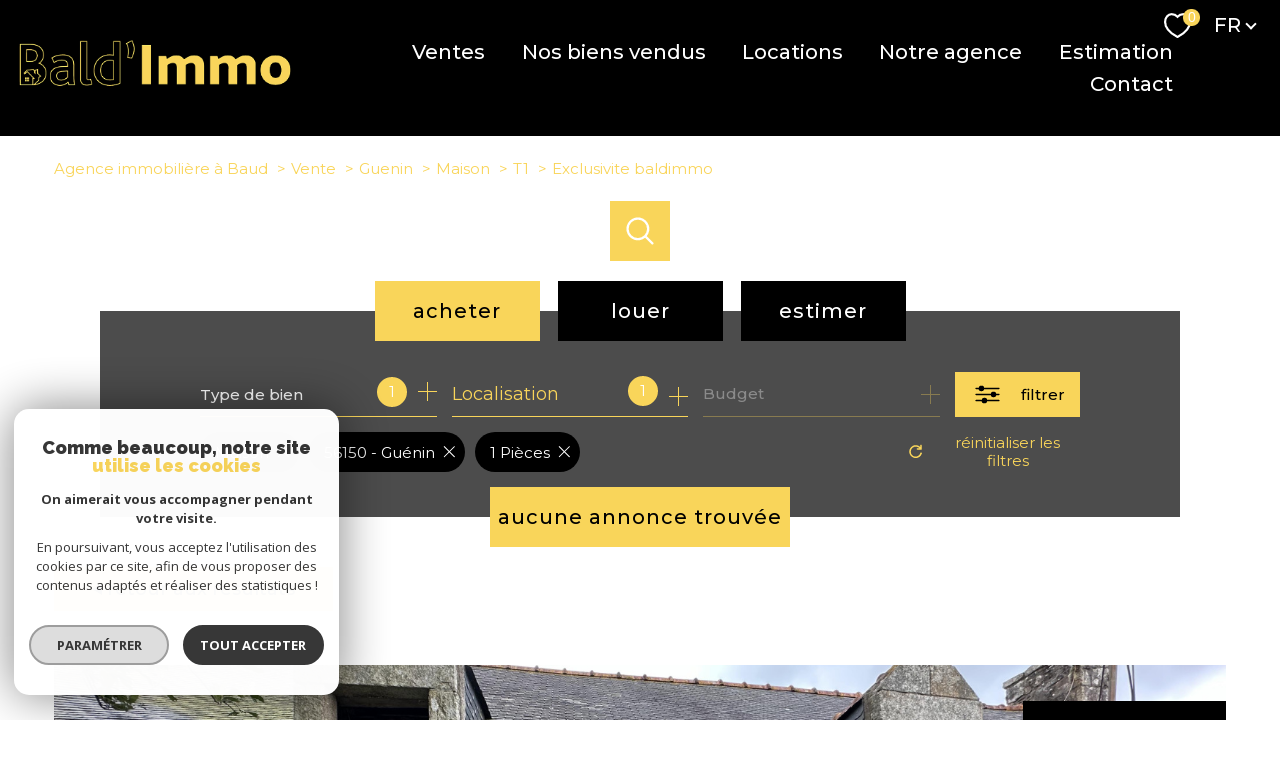

--- FILE ---
content_type: text/html; charset=utf-8
request_url: https://www.google.com/recaptcha/api2/anchor?ar=1&k=6LcPSwcjAAAAALqRxz1OmV3XskwQrdJBMbyDDSJU&co=aHR0cHM6Ly93d3cuYmFsZGltbW8uY29tOjQ0Mw..&hl=en&v=jdMmXeCQEkPbnFDy9T04NbgJ&size=invisible&anchor-ms=20000&execute-ms=15000&cb=9hu46np0jej3
body_size: 46832
content:
<!DOCTYPE HTML><html dir="ltr" lang="en"><head><meta http-equiv="Content-Type" content="text/html; charset=UTF-8">
<meta http-equiv="X-UA-Compatible" content="IE=edge">
<title>reCAPTCHA</title>
<style type="text/css">
/* cyrillic-ext */
@font-face {
  font-family: 'Roboto';
  font-style: normal;
  font-weight: 400;
  font-stretch: 100%;
  src: url(//fonts.gstatic.com/s/roboto/v48/KFO7CnqEu92Fr1ME7kSn66aGLdTylUAMa3GUBHMdazTgWw.woff2) format('woff2');
  unicode-range: U+0460-052F, U+1C80-1C8A, U+20B4, U+2DE0-2DFF, U+A640-A69F, U+FE2E-FE2F;
}
/* cyrillic */
@font-face {
  font-family: 'Roboto';
  font-style: normal;
  font-weight: 400;
  font-stretch: 100%;
  src: url(//fonts.gstatic.com/s/roboto/v48/KFO7CnqEu92Fr1ME7kSn66aGLdTylUAMa3iUBHMdazTgWw.woff2) format('woff2');
  unicode-range: U+0301, U+0400-045F, U+0490-0491, U+04B0-04B1, U+2116;
}
/* greek-ext */
@font-face {
  font-family: 'Roboto';
  font-style: normal;
  font-weight: 400;
  font-stretch: 100%;
  src: url(//fonts.gstatic.com/s/roboto/v48/KFO7CnqEu92Fr1ME7kSn66aGLdTylUAMa3CUBHMdazTgWw.woff2) format('woff2');
  unicode-range: U+1F00-1FFF;
}
/* greek */
@font-face {
  font-family: 'Roboto';
  font-style: normal;
  font-weight: 400;
  font-stretch: 100%;
  src: url(//fonts.gstatic.com/s/roboto/v48/KFO7CnqEu92Fr1ME7kSn66aGLdTylUAMa3-UBHMdazTgWw.woff2) format('woff2');
  unicode-range: U+0370-0377, U+037A-037F, U+0384-038A, U+038C, U+038E-03A1, U+03A3-03FF;
}
/* math */
@font-face {
  font-family: 'Roboto';
  font-style: normal;
  font-weight: 400;
  font-stretch: 100%;
  src: url(//fonts.gstatic.com/s/roboto/v48/KFO7CnqEu92Fr1ME7kSn66aGLdTylUAMawCUBHMdazTgWw.woff2) format('woff2');
  unicode-range: U+0302-0303, U+0305, U+0307-0308, U+0310, U+0312, U+0315, U+031A, U+0326-0327, U+032C, U+032F-0330, U+0332-0333, U+0338, U+033A, U+0346, U+034D, U+0391-03A1, U+03A3-03A9, U+03B1-03C9, U+03D1, U+03D5-03D6, U+03F0-03F1, U+03F4-03F5, U+2016-2017, U+2034-2038, U+203C, U+2040, U+2043, U+2047, U+2050, U+2057, U+205F, U+2070-2071, U+2074-208E, U+2090-209C, U+20D0-20DC, U+20E1, U+20E5-20EF, U+2100-2112, U+2114-2115, U+2117-2121, U+2123-214F, U+2190, U+2192, U+2194-21AE, U+21B0-21E5, U+21F1-21F2, U+21F4-2211, U+2213-2214, U+2216-22FF, U+2308-230B, U+2310, U+2319, U+231C-2321, U+2336-237A, U+237C, U+2395, U+239B-23B7, U+23D0, U+23DC-23E1, U+2474-2475, U+25AF, U+25B3, U+25B7, U+25BD, U+25C1, U+25CA, U+25CC, U+25FB, U+266D-266F, U+27C0-27FF, U+2900-2AFF, U+2B0E-2B11, U+2B30-2B4C, U+2BFE, U+3030, U+FF5B, U+FF5D, U+1D400-1D7FF, U+1EE00-1EEFF;
}
/* symbols */
@font-face {
  font-family: 'Roboto';
  font-style: normal;
  font-weight: 400;
  font-stretch: 100%;
  src: url(//fonts.gstatic.com/s/roboto/v48/KFO7CnqEu92Fr1ME7kSn66aGLdTylUAMaxKUBHMdazTgWw.woff2) format('woff2');
  unicode-range: U+0001-000C, U+000E-001F, U+007F-009F, U+20DD-20E0, U+20E2-20E4, U+2150-218F, U+2190, U+2192, U+2194-2199, U+21AF, U+21E6-21F0, U+21F3, U+2218-2219, U+2299, U+22C4-22C6, U+2300-243F, U+2440-244A, U+2460-24FF, U+25A0-27BF, U+2800-28FF, U+2921-2922, U+2981, U+29BF, U+29EB, U+2B00-2BFF, U+4DC0-4DFF, U+FFF9-FFFB, U+10140-1018E, U+10190-1019C, U+101A0, U+101D0-101FD, U+102E0-102FB, U+10E60-10E7E, U+1D2C0-1D2D3, U+1D2E0-1D37F, U+1F000-1F0FF, U+1F100-1F1AD, U+1F1E6-1F1FF, U+1F30D-1F30F, U+1F315, U+1F31C, U+1F31E, U+1F320-1F32C, U+1F336, U+1F378, U+1F37D, U+1F382, U+1F393-1F39F, U+1F3A7-1F3A8, U+1F3AC-1F3AF, U+1F3C2, U+1F3C4-1F3C6, U+1F3CA-1F3CE, U+1F3D4-1F3E0, U+1F3ED, U+1F3F1-1F3F3, U+1F3F5-1F3F7, U+1F408, U+1F415, U+1F41F, U+1F426, U+1F43F, U+1F441-1F442, U+1F444, U+1F446-1F449, U+1F44C-1F44E, U+1F453, U+1F46A, U+1F47D, U+1F4A3, U+1F4B0, U+1F4B3, U+1F4B9, U+1F4BB, U+1F4BF, U+1F4C8-1F4CB, U+1F4D6, U+1F4DA, U+1F4DF, U+1F4E3-1F4E6, U+1F4EA-1F4ED, U+1F4F7, U+1F4F9-1F4FB, U+1F4FD-1F4FE, U+1F503, U+1F507-1F50B, U+1F50D, U+1F512-1F513, U+1F53E-1F54A, U+1F54F-1F5FA, U+1F610, U+1F650-1F67F, U+1F687, U+1F68D, U+1F691, U+1F694, U+1F698, U+1F6AD, U+1F6B2, U+1F6B9-1F6BA, U+1F6BC, U+1F6C6-1F6CF, U+1F6D3-1F6D7, U+1F6E0-1F6EA, U+1F6F0-1F6F3, U+1F6F7-1F6FC, U+1F700-1F7FF, U+1F800-1F80B, U+1F810-1F847, U+1F850-1F859, U+1F860-1F887, U+1F890-1F8AD, U+1F8B0-1F8BB, U+1F8C0-1F8C1, U+1F900-1F90B, U+1F93B, U+1F946, U+1F984, U+1F996, U+1F9E9, U+1FA00-1FA6F, U+1FA70-1FA7C, U+1FA80-1FA89, U+1FA8F-1FAC6, U+1FACE-1FADC, U+1FADF-1FAE9, U+1FAF0-1FAF8, U+1FB00-1FBFF;
}
/* vietnamese */
@font-face {
  font-family: 'Roboto';
  font-style: normal;
  font-weight: 400;
  font-stretch: 100%;
  src: url(//fonts.gstatic.com/s/roboto/v48/KFO7CnqEu92Fr1ME7kSn66aGLdTylUAMa3OUBHMdazTgWw.woff2) format('woff2');
  unicode-range: U+0102-0103, U+0110-0111, U+0128-0129, U+0168-0169, U+01A0-01A1, U+01AF-01B0, U+0300-0301, U+0303-0304, U+0308-0309, U+0323, U+0329, U+1EA0-1EF9, U+20AB;
}
/* latin-ext */
@font-face {
  font-family: 'Roboto';
  font-style: normal;
  font-weight: 400;
  font-stretch: 100%;
  src: url(//fonts.gstatic.com/s/roboto/v48/KFO7CnqEu92Fr1ME7kSn66aGLdTylUAMa3KUBHMdazTgWw.woff2) format('woff2');
  unicode-range: U+0100-02BA, U+02BD-02C5, U+02C7-02CC, U+02CE-02D7, U+02DD-02FF, U+0304, U+0308, U+0329, U+1D00-1DBF, U+1E00-1E9F, U+1EF2-1EFF, U+2020, U+20A0-20AB, U+20AD-20C0, U+2113, U+2C60-2C7F, U+A720-A7FF;
}
/* latin */
@font-face {
  font-family: 'Roboto';
  font-style: normal;
  font-weight: 400;
  font-stretch: 100%;
  src: url(//fonts.gstatic.com/s/roboto/v48/KFO7CnqEu92Fr1ME7kSn66aGLdTylUAMa3yUBHMdazQ.woff2) format('woff2');
  unicode-range: U+0000-00FF, U+0131, U+0152-0153, U+02BB-02BC, U+02C6, U+02DA, U+02DC, U+0304, U+0308, U+0329, U+2000-206F, U+20AC, U+2122, U+2191, U+2193, U+2212, U+2215, U+FEFF, U+FFFD;
}
/* cyrillic-ext */
@font-face {
  font-family: 'Roboto';
  font-style: normal;
  font-weight: 500;
  font-stretch: 100%;
  src: url(//fonts.gstatic.com/s/roboto/v48/KFO7CnqEu92Fr1ME7kSn66aGLdTylUAMa3GUBHMdazTgWw.woff2) format('woff2');
  unicode-range: U+0460-052F, U+1C80-1C8A, U+20B4, U+2DE0-2DFF, U+A640-A69F, U+FE2E-FE2F;
}
/* cyrillic */
@font-face {
  font-family: 'Roboto';
  font-style: normal;
  font-weight: 500;
  font-stretch: 100%;
  src: url(//fonts.gstatic.com/s/roboto/v48/KFO7CnqEu92Fr1ME7kSn66aGLdTylUAMa3iUBHMdazTgWw.woff2) format('woff2');
  unicode-range: U+0301, U+0400-045F, U+0490-0491, U+04B0-04B1, U+2116;
}
/* greek-ext */
@font-face {
  font-family: 'Roboto';
  font-style: normal;
  font-weight: 500;
  font-stretch: 100%;
  src: url(//fonts.gstatic.com/s/roboto/v48/KFO7CnqEu92Fr1ME7kSn66aGLdTylUAMa3CUBHMdazTgWw.woff2) format('woff2');
  unicode-range: U+1F00-1FFF;
}
/* greek */
@font-face {
  font-family: 'Roboto';
  font-style: normal;
  font-weight: 500;
  font-stretch: 100%;
  src: url(//fonts.gstatic.com/s/roboto/v48/KFO7CnqEu92Fr1ME7kSn66aGLdTylUAMa3-UBHMdazTgWw.woff2) format('woff2');
  unicode-range: U+0370-0377, U+037A-037F, U+0384-038A, U+038C, U+038E-03A1, U+03A3-03FF;
}
/* math */
@font-face {
  font-family: 'Roboto';
  font-style: normal;
  font-weight: 500;
  font-stretch: 100%;
  src: url(//fonts.gstatic.com/s/roboto/v48/KFO7CnqEu92Fr1ME7kSn66aGLdTylUAMawCUBHMdazTgWw.woff2) format('woff2');
  unicode-range: U+0302-0303, U+0305, U+0307-0308, U+0310, U+0312, U+0315, U+031A, U+0326-0327, U+032C, U+032F-0330, U+0332-0333, U+0338, U+033A, U+0346, U+034D, U+0391-03A1, U+03A3-03A9, U+03B1-03C9, U+03D1, U+03D5-03D6, U+03F0-03F1, U+03F4-03F5, U+2016-2017, U+2034-2038, U+203C, U+2040, U+2043, U+2047, U+2050, U+2057, U+205F, U+2070-2071, U+2074-208E, U+2090-209C, U+20D0-20DC, U+20E1, U+20E5-20EF, U+2100-2112, U+2114-2115, U+2117-2121, U+2123-214F, U+2190, U+2192, U+2194-21AE, U+21B0-21E5, U+21F1-21F2, U+21F4-2211, U+2213-2214, U+2216-22FF, U+2308-230B, U+2310, U+2319, U+231C-2321, U+2336-237A, U+237C, U+2395, U+239B-23B7, U+23D0, U+23DC-23E1, U+2474-2475, U+25AF, U+25B3, U+25B7, U+25BD, U+25C1, U+25CA, U+25CC, U+25FB, U+266D-266F, U+27C0-27FF, U+2900-2AFF, U+2B0E-2B11, U+2B30-2B4C, U+2BFE, U+3030, U+FF5B, U+FF5D, U+1D400-1D7FF, U+1EE00-1EEFF;
}
/* symbols */
@font-face {
  font-family: 'Roboto';
  font-style: normal;
  font-weight: 500;
  font-stretch: 100%;
  src: url(//fonts.gstatic.com/s/roboto/v48/KFO7CnqEu92Fr1ME7kSn66aGLdTylUAMaxKUBHMdazTgWw.woff2) format('woff2');
  unicode-range: U+0001-000C, U+000E-001F, U+007F-009F, U+20DD-20E0, U+20E2-20E4, U+2150-218F, U+2190, U+2192, U+2194-2199, U+21AF, U+21E6-21F0, U+21F3, U+2218-2219, U+2299, U+22C4-22C6, U+2300-243F, U+2440-244A, U+2460-24FF, U+25A0-27BF, U+2800-28FF, U+2921-2922, U+2981, U+29BF, U+29EB, U+2B00-2BFF, U+4DC0-4DFF, U+FFF9-FFFB, U+10140-1018E, U+10190-1019C, U+101A0, U+101D0-101FD, U+102E0-102FB, U+10E60-10E7E, U+1D2C0-1D2D3, U+1D2E0-1D37F, U+1F000-1F0FF, U+1F100-1F1AD, U+1F1E6-1F1FF, U+1F30D-1F30F, U+1F315, U+1F31C, U+1F31E, U+1F320-1F32C, U+1F336, U+1F378, U+1F37D, U+1F382, U+1F393-1F39F, U+1F3A7-1F3A8, U+1F3AC-1F3AF, U+1F3C2, U+1F3C4-1F3C6, U+1F3CA-1F3CE, U+1F3D4-1F3E0, U+1F3ED, U+1F3F1-1F3F3, U+1F3F5-1F3F7, U+1F408, U+1F415, U+1F41F, U+1F426, U+1F43F, U+1F441-1F442, U+1F444, U+1F446-1F449, U+1F44C-1F44E, U+1F453, U+1F46A, U+1F47D, U+1F4A3, U+1F4B0, U+1F4B3, U+1F4B9, U+1F4BB, U+1F4BF, U+1F4C8-1F4CB, U+1F4D6, U+1F4DA, U+1F4DF, U+1F4E3-1F4E6, U+1F4EA-1F4ED, U+1F4F7, U+1F4F9-1F4FB, U+1F4FD-1F4FE, U+1F503, U+1F507-1F50B, U+1F50D, U+1F512-1F513, U+1F53E-1F54A, U+1F54F-1F5FA, U+1F610, U+1F650-1F67F, U+1F687, U+1F68D, U+1F691, U+1F694, U+1F698, U+1F6AD, U+1F6B2, U+1F6B9-1F6BA, U+1F6BC, U+1F6C6-1F6CF, U+1F6D3-1F6D7, U+1F6E0-1F6EA, U+1F6F0-1F6F3, U+1F6F7-1F6FC, U+1F700-1F7FF, U+1F800-1F80B, U+1F810-1F847, U+1F850-1F859, U+1F860-1F887, U+1F890-1F8AD, U+1F8B0-1F8BB, U+1F8C0-1F8C1, U+1F900-1F90B, U+1F93B, U+1F946, U+1F984, U+1F996, U+1F9E9, U+1FA00-1FA6F, U+1FA70-1FA7C, U+1FA80-1FA89, U+1FA8F-1FAC6, U+1FACE-1FADC, U+1FADF-1FAE9, U+1FAF0-1FAF8, U+1FB00-1FBFF;
}
/* vietnamese */
@font-face {
  font-family: 'Roboto';
  font-style: normal;
  font-weight: 500;
  font-stretch: 100%;
  src: url(//fonts.gstatic.com/s/roboto/v48/KFO7CnqEu92Fr1ME7kSn66aGLdTylUAMa3OUBHMdazTgWw.woff2) format('woff2');
  unicode-range: U+0102-0103, U+0110-0111, U+0128-0129, U+0168-0169, U+01A0-01A1, U+01AF-01B0, U+0300-0301, U+0303-0304, U+0308-0309, U+0323, U+0329, U+1EA0-1EF9, U+20AB;
}
/* latin-ext */
@font-face {
  font-family: 'Roboto';
  font-style: normal;
  font-weight: 500;
  font-stretch: 100%;
  src: url(//fonts.gstatic.com/s/roboto/v48/KFO7CnqEu92Fr1ME7kSn66aGLdTylUAMa3KUBHMdazTgWw.woff2) format('woff2');
  unicode-range: U+0100-02BA, U+02BD-02C5, U+02C7-02CC, U+02CE-02D7, U+02DD-02FF, U+0304, U+0308, U+0329, U+1D00-1DBF, U+1E00-1E9F, U+1EF2-1EFF, U+2020, U+20A0-20AB, U+20AD-20C0, U+2113, U+2C60-2C7F, U+A720-A7FF;
}
/* latin */
@font-face {
  font-family: 'Roboto';
  font-style: normal;
  font-weight: 500;
  font-stretch: 100%;
  src: url(//fonts.gstatic.com/s/roboto/v48/KFO7CnqEu92Fr1ME7kSn66aGLdTylUAMa3yUBHMdazQ.woff2) format('woff2');
  unicode-range: U+0000-00FF, U+0131, U+0152-0153, U+02BB-02BC, U+02C6, U+02DA, U+02DC, U+0304, U+0308, U+0329, U+2000-206F, U+20AC, U+2122, U+2191, U+2193, U+2212, U+2215, U+FEFF, U+FFFD;
}
/* cyrillic-ext */
@font-face {
  font-family: 'Roboto';
  font-style: normal;
  font-weight: 900;
  font-stretch: 100%;
  src: url(//fonts.gstatic.com/s/roboto/v48/KFO7CnqEu92Fr1ME7kSn66aGLdTylUAMa3GUBHMdazTgWw.woff2) format('woff2');
  unicode-range: U+0460-052F, U+1C80-1C8A, U+20B4, U+2DE0-2DFF, U+A640-A69F, U+FE2E-FE2F;
}
/* cyrillic */
@font-face {
  font-family: 'Roboto';
  font-style: normal;
  font-weight: 900;
  font-stretch: 100%;
  src: url(//fonts.gstatic.com/s/roboto/v48/KFO7CnqEu92Fr1ME7kSn66aGLdTylUAMa3iUBHMdazTgWw.woff2) format('woff2');
  unicode-range: U+0301, U+0400-045F, U+0490-0491, U+04B0-04B1, U+2116;
}
/* greek-ext */
@font-face {
  font-family: 'Roboto';
  font-style: normal;
  font-weight: 900;
  font-stretch: 100%;
  src: url(//fonts.gstatic.com/s/roboto/v48/KFO7CnqEu92Fr1ME7kSn66aGLdTylUAMa3CUBHMdazTgWw.woff2) format('woff2');
  unicode-range: U+1F00-1FFF;
}
/* greek */
@font-face {
  font-family: 'Roboto';
  font-style: normal;
  font-weight: 900;
  font-stretch: 100%;
  src: url(//fonts.gstatic.com/s/roboto/v48/KFO7CnqEu92Fr1ME7kSn66aGLdTylUAMa3-UBHMdazTgWw.woff2) format('woff2');
  unicode-range: U+0370-0377, U+037A-037F, U+0384-038A, U+038C, U+038E-03A1, U+03A3-03FF;
}
/* math */
@font-face {
  font-family: 'Roboto';
  font-style: normal;
  font-weight: 900;
  font-stretch: 100%;
  src: url(//fonts.gstatic.com/s/roboto/v48/KFO7CnqEu92Fr1ME7kSn66aGLdTylUAMawCUBHMdazTgWw.woff2) format('woff2');
  unicode-range: U+0302-0303, U+0305, U+0307-0308, U+0310, U+0312, U+0315, U+031A, U+0326-0327, U+032C, U+032F-0330, U+0332-0333, U+0338, U+033A, U+0346, U+034D, U+0391-03A1, U+03A3-03A9, U+03B1-03C9, U+03D1, U+03D5-03D6, U+03F0-03F1, U+03F4-03F5, U+2016-2017, U+2034-2038, U+203C, U+2040, U+2043, U+2047, U+2050, U+2057, U+205F, U+2070-2071, U+2074-208E, U+2090-209C, U+20D0-20DC, U+20E1, U+20E5-20EF, U+2100-2112, U+2114-2115, U+2117-2121, U+2123-214F, U+2190, U+2192, U+2194-21AE, U+21B0-21E5, U+21F1-21F2, U+21F4-2211, U+2213-2214, U+2216-22FF, U+2308-230B, U+2310, U+2319, U+231C-2321, U+2336-237A, U+237C, U+2395, U+239B-23B7, U+23D0, U+23DC-23E1, U+2474-2475, U+25AF, U+25B3, U+25B7, U+25BD, U+25C1, U+25CA, U+25CC, U+25FB, U+266D-266F, U+27C0-27FF, U+2900-2AFF, U+2B0E-2B11, U+2B30-2B4C, U+2BFE, U+3030, U+FF5B, U+FF5D, U+1D400-1D7FF, U+1EE00-1EEFF;
}
/* symbols */
@font-face {
  font-family: 'Roboto';
  font-style: normal;
  font-weight: 900;
  font-stretch: 100%;
  src: url(//fonts.gstatic.com/s/roboto/v48/KFO7CnqEu92Fr1ME7kSn66aGLdTylUAMaxKUBHMdazTgWw.woff2) format('woff2');
  unicode-range: U+0001-000C, U+000E-001F, U+007F-009F, U+20DD-20E0, U+20E2-20E4, U+2150-218F, U+2190, U+2192, U+2194-2199, U+21AF, U+21E6-21F0, U+21F3, U+2218-2219, U+2299, U+22C4-22C6, U+2300-243F, U+2440-244A, U+2460-24FF, U+25A0-27BF, U+2800-28FF, U+2921-2922, U+2981, U+29BF, U+29EB, U+2B00-2BFF, U+4DC0-4DFF, U+FFF9-FFFB, U+10140-1018E, U+10190-1019C, U+101A0, U+101D0-101FD, U+102E0-102FB, U+10E60-10E7E, U+1D2C0-1D2D3, U+1D2E0-1D37F, U+1F000-1F0FF, U+1F100-1F1AD, U+1F1E6-1F1FF, U+1F30D-1F30F, U+1F315, U+1F31C, U+1F31E, U+1F320-1F32C, U+1F336, U+1F378, U+1F37D, U+1F382, U+1F393-1F39F, U+1F3A7-1F3A8, U+1F3AC-1F3AF, U+1F3C2, U+1F3C4-1F3C6, U+1F3CA-1F3CE, U+1F3D4-1F3E0, U+1F3ED, U+1F3F1-1F3F3, U+1F3F5-1F3F7, U+1F408, U+1F415, U+1F41F, U+1F426, U+1F43F, U+1F441-1F442, U+1F444, U+1F446-1F449, U+1F44C-1F44E, U+1F453, U+1F46A, U+1F47D, U+1F4A3, U+1F4B0, U+1F4B3, U+1F4B9, U+1F4BB, U+1F4BF, U+1F4C8-1F4CB, U+1F4D6, U+1F4DA, U+1F4DF, U+1F4E3-1F4E6, U+1F4EA-1F4ED, U+1F4F7, U+1F4F9-1F4FB, U+1F4FD-1F4FE, U+1F503, U+1F507-1F50B, U+1F50D, U+1F512-1F513, U+1F53E-1F54A, U+1F54F-1F5FA, U+1F610, U+1F650-1F67F, U+1F687, U+1F68D, U+1F691, U+1F694, U+1F698, U+1F6AD, U+1F6B2, U+1F6B9-1F6BA, U+1F6BC, U+1F6C6-1F6CF, U+1F6D3-1F6D7, U+1F6E0-1F6EA, U+1F6F0-1F6F3, U+1F6F7-1F6FC, U+1F700-1F7FF, U+1F800-1F80B, U+1F810-1F847, U+1F850-1F859, U+1F860-1F887, U+1F890-1F8AD, U+1F8B0-1F8BB, U+1F8C0-1F8C1, U+1F900-1F90B, U+1F93B, U+1F946, U+1F984, U+1F996, U+1F9E9, U+1FA00-1FA6F, U+1FA70-1FA7C, U+1FA80-1FA89, U+1FA8F-1FAC6, U+1FACE-1FADC, U+1FADF-1FAE9, U+1FAF0-1FAF8, U+1FB00-1FBFF;
}
/* vietnamese */
@font-face {
  font-family: 'Roboto';
  font-style: normal;
  font-weight: 900;
  font-stretch: 100%;
  src: url(//fonts.gstatic.com/s/roboto/v48/KFO7CnqEu92Fr1ME7kSn66aGLdTylUAMa3OUBHMdazTgWw.woff2) format('woff2');
  unicode-range: U+0102-0103, U+0110-0111, U+0128-0129, U+0168-0169, U+01A0-01A1, U+01AF-01B0, U+0300-0301, U+0303-0304, U+0308-0309, U+0323, U+0329, U+1EA0-1EF9, U+20AB;
}
/* latin-ext */
@font-face {
  font-family: 'Roboto';
  font-style: normal;
  font-weight: 900;
  font-stretch: 100%;
  src: url(//fonts.gstatic.com/s/roboto/v48/KFO7CnqEu92Fr1ME7kSn66aGLdTylUAMa3KUBHMdazTgWw.woff2) format('woff2');
  unicode-range: U+0100-02BA, U+02BD-02C5, U+02C7-02CC, U+02CE-02D7, U+02DD-02FF, U+0304, U+0308, U+0329, U+1D00-1DBF, U+1E00-1E9F, U+1EF2-1EFF, U+2020, U+20A0-20AB, U+20AD-20C0, U+2113, U+2C60-2C7F, U+A720-A7FF;
}
/* latin */
@font-face {
  font-family: 'Roboto';
  font-style: normal;
  font-weight: 900;
  font-stretch: 100%;
  src: url(//fonts.gstatic.com/s/roboto/v48/KFO7CnqEu92Fr1ME7kSn66aGLdTylUAMa3yUBHMdazQ.woff2) format('woff2');
  unicode-range: U+0000-00FF, U+0131, U+0152-0153, U+02BB-02BC, U+02C6, U+02DA, U+02DC, U+0304, U+0308, U+0329, U+2000-206F, U+20AC, U+2122, U+2191, U+2193, U+2212, U+2215, U+FEFF, U+FFFD;
}

</style>
<link rel="stylesheet" type="text/css" href="https://www.gstatic.com/recaptcha/releases/jdMmXeCQEkPbnFDy9T04NbgJ/styles__ltr.css">
<script nonce="WRFwwxM-TJhqzTtqNg9TWQ" type="text/javascript">window['__recaptcha_api'] = 'https://www.google.com/recaptcha/api2/';</script>
<script type="text/javascript" src="https://www.gstatic.com/recaptcha/releases/jdMmXeCQEkPbnFDy9T04NbgJ/recaptcha__en.js" nonce="WRFwwxM-TJhqzTtqNg9TWQ">
      
    </script></head>
<body><div id="rc-anchor-alert" class="rc-anchor-alert"></div>
<input type="hidden" id="recaptcha-token" value="[base64]">
<script type="text/javascript" nonce="WRFwwxM-TJhqzTtqNg9TWQ">
      recaptcha.anchor.Main.init("[\x22ainput\x22,[\x22bgdata\x22,\x22\x22,\[base64]/[base64]/[base64]/[base64]/[base64]/[base64]/[base64]/[base64]/[base64]/[base64]/[base64]/[base64]/[base64]/[base64]\\u003d\x22,\[base64]\\u003d\x22,\x22w4zCisOgbMOlHQPDr2pGwo/CssKDY2RWw7rCiHYHw7PCgkbDp8K1wpAJKcKowppYT8OdFgnDowlewoVAw4Q/[base64]/Cp8O9LcK/w7XCucOZw4oQVDk5OMOLQsORKBMDwqkiE8OkwqPDsQ86PynCh8KowpNRKsK0QnfDtcKaNmxqwrx/[base64]/YsO7dC9kS8KMw6olwoxUw73Dm0EuwobDknxvd3caBsKxDgg0CFTDjkxMXyBCJCc1XiXDlQrDsRHCjAjCjsKgOyTDmD3Do0J7w5HDkTYcwoc/[base64]/KjrCohfCssOLwpbCp8K1w7jCvkPChMOSwo3DqcO3wrbCu8OuH8KXcGo1KDPCo8Onw5vDvS1kRBxkMsOcLSMRwq/DlwzDmsOCwojDksONw6LDribDmR8Aw7HCnwbDh0kzw7TCnMKkU8KJw5LDncOCw58ewqlyw4/Cm2cKw5dSw69BZcKBwpjDgcO8OMKWwrrCkxnCnMKJwovCiMKJXmrCo8Omw60Ew5ZJw7E5w5Ysw77DsVnCvsKEw5zDj8KYw4DDgcONw5d5wrnDhC/DkykzwrvDkALCvcOgBQdreiTDtHbCjEkmXF9Sw4TCtcKjwoHDlMKrBsO7DAI6w5ZBw5Rkw6XDs8KVw513D8KnW2MNA8OLw5pgw5sJWClOw6oVTMOdw7U+wr3DvMK/[base64]/DpcKbLkB1fMOvwrRxLGQ9wqNUAxXChlxbeMKAwowzwpljPcKmVMKfVRERw5nCmiB5KxFrWMK4wro4bcKtwovCs18Pw7zDkcOtw7wQw4xlwpXDl8KJwpPClMKaM3zDpcOJwpBUwq0Ewookwrx/Z8K1VsKxw5VTw5FBPljCqDzCqsKbQ8KnXTQGwrE0Y8KCUQrCpzIXdsO8KsKyScKtRMOtw6TDlsOHw6zDn8KkLMKOLsKRwpDCuVIBwrfDnDzDhMKWTVfCrGoaEMOQcsOfwoXCiXYXesKAM8OAw55hTcO/[base64]/CusO2wqBkw4jDnMOTw7/[base64]/CoMOQPsOxPXrDtB9iHsKuw7nDksKpwobCmC1OCjrDpUjCsMOLw5HDggvCnCXCqsOZZ2XDpVbDqnbDrxLDtm/Do8KAwrw4acKscW7DrXJ2B2DDn8KMw5APwqkhfsOqwqFDwoPCscO0w4o1wqrDoMOSw7LDskjDpA5owo7DlinCqRlGY2JBSFEuwpVaY8O0w6F2w7s2wqjDoQ/CtEBGGA9Cw47CjcOzA0E/wrzDl8KGw67ChsKdDRzCtsKTSGrCvBLDvkXDksOOw4TCsyFawrIzXjV6GMK/[base64]/[base64]/DjEjDjEYbAD8cwpTChcKXB8Kiw47Cq8O1J0w1UUIbfsOcEHPCnMOYd0XDmVl0XMKKwrzCu8OQw55FJsK/ScKjw5YYw5ABdjPCq8OQw4vDhsKYRzQ7w5gDw7LCucKcSMKKOsODb8KoIMK7PWMSwpVsRnQfMjTCmR1cwo/[base64]/wq1PM8OWdsO/[base64]/[base64]/[base64]/[base64]/DnsK/w4HDglDDvcKBeCdTZy7DhMOJw6IKPxYuw7/DtEt+bcKuw40wHcKIRn/CrDrCtGXDnX8IIhjDmsOFwo9mFsO6LBDCoMKBE2sMwoPDucKew7PDo2HDgHJ/[base64]/DqEnDr8KUCMKaPQEiEMOgw51ewrLDg23Dt8K0QMKAaUjDl8O/ZcK2w6s3VAkYDk9JRcOPZlnCs8OHWMOsw6DDssOhIcOZw7pGwo/CgMKbw4Apw5YuJcKrJDB9wrFuXcO1w450woMLwqrDt8OfwqfCtErDh8KSZcKIaldKdUFqT8OMRcO4w7lYw4/CvcKHwr3CtcK6w5XCm2p3eRUnOA5NY0dBw5TCj8ODLcKTSjPDvVjClcKFwpPDkEXDpsKxwrEqFRPDv1J0wq0Hf8O+w7kcw6hCbG/Cq8O5KsOKw71oZ2VCw7vCtMOJRj3CpsO7wqLDoWjDjcOnI10Hw657w6VYMcO5wqBhF2zChwAjw64vX8KnSyvCumDDtxHCkQVMBsKybsKtQMOqKsKENcOfw5QUCnRtGT/Cq8OsbS/Dv8KFw6nDoRLCh8Ovw5BfXyXDilfCvHdcwpQjXMKgX8OrwqNCbFE5bsOVwrxiDMK6dgPDrQzDiDwgKx8/RMK6wotZccK7w6FCwoRrw6bCmHJ2wppxVxPDl8OPc8OQGiXCpjpjPWPDuEPCh8OoUcO4PRpVRVPDlcONwpTDow/[base64]/DnzlEw5DCnsKzOcKGw5PCtcOuw5JAwrJXMsKDKcKtPcOGwoHChsOww4/[base64]/AcOPNsOkwp3Csg3CvX08w7DDpx7DlwNqwpfCpxQXw4lUQT8Cw5ocw7t7K23DvRXClMKNw6zDp2XCkcKCF8OoHGpBScKRM8OwwpPDpWDCr8OJPsK0ETrChMKdwqHDhMK1XA/CjsK5c8KTwpofwrPCqMOvw4bDvcO8emnCskXCscOxw6sqwrnCqsOrHGIFKVVFw6rDvmJ+ARbCqmM2wovDocK2w5gZK8O3wpxAwrJ8w4cfWx/Dk8KLwqwtKsOWwrMnasKkwpBZwp7CoSRuG8KFwqTCi8ORw5ZTwrrDuD7DvkgdEypjAxbDvsO8wpdLcUMew5HCisKYw6rDvTvCicO6AkEUwp7Dp0pzNMKxwpPDu8OhW8O/[base64]/DpMOvE3DClCMrI8O6S3nDniQxHgdlGMKzwpfCisORw59iDmPCmMO4dxAXw7gONgfDh2DCusOMYsKdecO/[base64]/CiWbCj0kvw5cEXCtfORjChzsIOsOpwrBhw5vCp8Oywr/[base64]/DjsO0wpYdcsOtwqXDpxrCkyc1w6JsFcOrw5jCuMKuw6bCr8OiYVLDgsOPHW7CnCgDBcK5w6d2c0oDfQs/wp4Xw7Q4QiMcwrjDpMKkYHjCm3s8QcO5N1TDjsKEJcOAwoJ8RUvDq8K0I1rCgsKnBRk9esOHSsOcGsKpw7bCucOOw41qIMOLBMOvwpwCN0XDisKCcH/CgzJSwqMBw61HDmHCgEVZwrYMbUHCkiXChcOjwqAbw7xkMcKRF8KLc8K2cMODw6LDjMOlw73CkVEfwp0CKkZqf1ceG8K+b8Kca8K5BsONOiYvwrk4wrXCrMKfEcONZsOSwoFqPcOKwoMPw67CuMOnwrx/w4kdwqbDgzAjbTHDiMOyU8K1wqHDsMK9GMKUW8ONAGjDr8Oow7XCqzA+wqLCtMK1JcOIwooDWcOfwozCnwACYERMwpZgVF7Dpwh5w4LCl8O/wrtrwq3Ci8OIwpPClcOBCWrCvDTDhRHDjcO5w4lKR8OHQcO+wog6JA7DnDTCkFo5wpZjNQDCn8Kqw6rDvT0XJgYewplVwpslwo9sGGjDt2DDoQI2wpBRw48aw6d0w77DkXPDrMKMwrzDtsKlaw4Nw5/Dgy7DvsKOwqHCkWLChlYOcVtPwqHDqyHCrDdeA8KvZcKuw6QcDMOnw7DCt8KLEsOMBH5eGV0ZaMKlMsKMwqdRHXvCn8OMwroUUCorw4AMbVXCrmbDmWplw4zDmcKFNzDCijg3a8OvP8KNw6vDlBAbw6RIw4fCrxlNJsOFwqXCh8O4wqrDu8KZwpl/[base64]/w41WwpXDshbDqU18w4DDvGvCkCjDm8KJesKOwovDuntJOWPDqlMFD8OvesOKEXd1AGvDnkEHcnbCnjtxw6Iuw5TDtcKuacOywq3CoMOdwo3DoWtKMcK0ZGbCriYTw4vCnsKeXn0ZasKpwr06w6ICWjPChMKdacKiRWrCokHDmMK5wolWOm8XCgx/w5pewoNxwqXDn8KZw6HCvAbDtS9XS8Kcw6gXMATCksOOwpAIADZcw7ooSsK/bCbCiwU+w7HDjgzCs0cKfSsvNj3Cris3wpLDkMOHOxZaNMOEw7l9VMKBwrfDp0YQSVw+aMKQdcK4wpvCnsKUwqQgwqjDsgjDvcOIwrB4wo0tw58HQDPDvno/[base64]/w4wrU8KRWcKSw78tEcKyw5zDjcO5GB8gwqsjMcOxw5cYw5x0wqvDmSLCtFjCnMK7wq7Cr8KywpLChwLClMK2w7fCqsOvUMO5WXM/[base64]/ClHEDPcOSPRlVeFzCocOjwpUww4vCrMKRKHjCgSknZMONwrxnwrkTwo5Lw5DDmsKiYgjDr8Kqwr/[base64]/[base64]/DkMK8VMK3e8OnVcKGPUI/w64kRg7DrHLCt8OjwpDDj8O/wrBKY2PDksOibHTDrhVMBQkLIMKhI8KEIMKHw5rCtx3Dm8Oaw5PDtGUdDAZxw6bDscKaM8O3ZsOjw7s4wprChMKFUcKTwoQKw5PDqi8aIwR8w7zDq04wS8Odw6AAwrDDvMO/ZhF3OsKIFwfCpwDDmMOxD8KKNkHCj8OpwpLDsF3CrsOmYDUew5VMHhLCvURCwoshBcODwpM5K8KmViPCjDlfwp16w4LDvU5OwrZ4f8OPeVfCmC3DrnhUNhFZwqV0w4PCshREw5lYwr42cxPChsOqKsO1w4jCmHUWRiwxTB3Cu8KKw5PDlsKbw60LW8O/dkxwwpTDii1Iw4bDqsO6FC/DvMKvwp8RO3vChQhUw6oGwr/CglgSZsO1MXxBwqkgGsKzw7IjwocQBsKCS8O4wrNyFVHCuVbDs8OPdMKkUsKnb8KCwpHCksO1wrt6w7XCrmUVwqvDhBnCmXBRw4kzcsKVKA3Cq8OMwqfCsMOeS8KCSMKQOVlrwrE7w7kvEcKSwp7DtUDCvz1ZEMONJsOiwoTDq8KlwoTCvcK/w4DCjsKKKcOvYwN2DMKuJkHDscOkw484aWkaIGXDpMKNwprDrQlPwqtFwqw1PRzCrcOowo/CtcOVwqJQE8KJwqvDgm7DgcKGMQsgwqzDjlcBGsOTw6gyw78kCsKOZR1SREp/w6h8woXCoFo9w5DCiMKvI2HDmsKow5DDsMOBw5zCksK1wpQzwoJcw7fCuEtRwrbDpXMcw6HDnMKQwoFLw7zCoigIwo/CkzHCusKJwpEFw5E2VsO7HHFnwpfDn1fCglLDtFPDkWrCv8KLInIBwosyw43CmDnCqcO2w5AKwr9rJsK9wqrDk8Kbw7bClzIwwqXDmsOpTzATw5rDrQRCXBd5w7LCilwOE2bCkS7CoW7ChsOHwp/DiGnDiljDm8KDAnkNwqPDpcK9wqDDsMOxMsK9woE5EyfDs28awp7Csg0UY8OMfcO/R17CvcOndsOVasKhwrhDw5jCj1fCg8Kdd8KBPsOHwqovc8Ogw7YNw4XDmMOcNzAgfcKqwoprRsK8K2rCo8Ofw6tIWcOWw6/CujLCkAYywr0iwohDVcKNL8KRBVHChlhcW8O/wqfDicKPw4HDosKqw7PDj2/ChmTCjsO8wpPCt8Kdw6vCj3jChsKdM8KxNXLDm8OfwoXDisOrw4nCgcOwwpMBQsKCwpdGEBMGwrYgwr89BMK3wq7DvEDDisOmw5PCvcOTGkd4w5A/[base64]/YsKqw5bDocKiBTlCegbCsXtTwrHDlG1Bw43CrEvCvkx0w5wzEm/[base64]/[base64]/wqFmS8KiXsKlwqTDiCXCj3HCi3plZxQGHX7CsMOKGMOSJ2ZKcGzDji1ZIAwEw78XV0rDtAhJJ1bDszcowpc0woYjMMOUQ8KJwovDu8OaGsKPw5MaCjE8Z8KJwpzDq8Otwrlzw78hw43DtsKuf8OhwpYsSMKhwoQjwq/[base64]/fsO2McO3QjduwpjDjkB/wrzCkzjDpsOmw68/YcOcwqV0Q8KTMsKJw6MLw6jDtMKnYhPCsMKxw7vDuMOmwpbCgsKaAD4bw6UpUXbDvsKFw6PCqMOrw6jCtcOawpLDnwfDgkJXwpDDkMK9EydzXgXDkRxfwpbDh8KMwq/CsFvCvcKww5JFw4nCiMK3w5pXJcO0wprCohTDqBrDsF1SUB7Chn0dTnU/wrM2LsOeWj1aWxvDpcKcw7JJwrUHw4/CvCLClW3DhsKEw6fCg8K/wqUBNsOebMO0E2xxKMKow4TClmROLw7CisK3Wl7CtsKWwrQvw5nCmzDCjGnCp2nClUjDhsOtR8KkdsOMEcOnN8KINHV7w61QwpF8Z8OJOsO2KDE8w5DChcOFwqTDmjtbw6QJw63CkcKpwqgGTsOpw4vCkDHCjALDsMKxw6xLYsKZwqUFw5zDi8Kawo/ChhbCuDAlJsOawoZRVMKfMcKNcy5KaFJ6w5DDh8KBY2sac8OPwqgNw5QVwp4aYm1uABQfLMOXQcOhwo/DuMKAwrrCtGPDnsO5FcKgAMK/[base64]/KsOVFChaXEzDph5OQh7CrMKbwq3CvW3DnkTDnsOSwpLCqiDDizzCocKTFMKrNsKLwobCp8O9BsKQY8OFw5zCnTLCmkjCn0Frw4HCksO2cytbwqzCkD9ww6Ezw7Btwr9XPnE/wrE2w6hBaA5QX0jDhFfDpcONVzplwoVfQxPDo0E4QcKFJMOpw7DCvx3Cs8KzwqDCo8KtY8OeaBDCsAt/w5HDrE7CqMOaw6AawrXDk8OlNz3DsA4WwrrDkT1AUA3Dt8K0wqU9wp7DgRpgf8K7w6xkw6/DkMK5w5vDrjsqw6rCrcK0wr5DwpJkLsOcw6vCgcKiNMO/[base64]/DvjfCpB4NBU/CocK4wq7CphTCujUBBMOkwoIlC8OAwoIVw6PCgsO4GDxHwrzChxnCgBjDrEnCiUEETsOVKsOhw64+w6DDoDhzwozCiMKow53ClgXCoA9mEj/CtMOdw7IkE00XDcKtwqLDjmvDlnZ5ShrCtsKow5nCjsKBZMOfw4HCqQUVw4JufnUPI1rDiMK1eMKGw6gHw7HChFnCgmbDj3sLWsKKeSp+SmQiTcOCLcKhwo3Cni7Cl8KqwpBAwonDry3DocOIVcOhLsOMbFxSc2onw7YwYF7CisKyXEQZw6bDiH5raMOyW0/DpB7DjEYuYMOPADHDkMOiw4HCn2szwoHDhyxcEsOLJ2cJdmTCjMKUwqRyTTrDvsOcwpLCvcO/w6AEwojDpsOvwpTDknrDqsK6w7DDg2rCscK1w6HCoMOcN2/DlMKYR8Oswo80WcKQAsKfHMKRJmcKwqwdWsOwEWjDoGjDm1/CkMOmfjDCtF/[base64]/Dy4zccKhwq7DkMKrDsOwMcKcwrM/MMOtw63Dt8KNDAdUw77CrjwQRRN5wrrDgcOFD8OlbBbCiQpQwoJRGxzCjsOUw6pkVRNCDMOrwrQTWcKIIsOawq5ow5l7UzrCgAh5woLCsMKVFGAhw4g+wq8tFMOlw73Cl2/[base64]/[base64]/CisO4w7IFwozDscKzwobCtGzCgcOowrDDoMOBw6MTTDDCtHHDui4pFHrDjmkIw7QYw6nCqn3DhkTCksK9wrDCkn8iwpzCncOtw4kFcsKqwrVFMEvDmHAuXsOPw7cEw6TCisORwqTDv8OPYhXCmMKmwr/DskjDvsO6ZMKtw77CuMK4w4XCgU0TFsKuTlUpw6hgwrsrwpcuw55ewqnDqE4TVcOnwqN3w5ZwAEUqwqHDjDvDo8KRwrDCmhjDvcKvw7zDl8O0aXcJEkhTdmkgNsOVw7nCgMKywrZAdFsCN8OKwoBgREzDuHFmMlnDtgl+K1oEwpzDvcKKKR1tw6ZEw7BRwp/DmnXDg8OiC3rDq8O1w7Rtw5U5w6AkwrzCmldgY8KuRcKmw6RBw5UbWMOTVxR3AXvClHPDscOaw6nCuGZbw7DCnkXDscKiU3PCqcOyCMOpw7MAEhvCqHkJW3jDs8KRbsOQwoMmwrFzLCxKwo/[base64]/[base64]/wrAMwo1Uw68JCcK1N8OYPUnDjsK4NQQ3fsK4w603w6bDiGnCki14wqXCj8Omwr0jLcO3MkPDn8OYG8O6UQDChFvDssKVfixPGDbCm8OzX0nCusO4w7XDmxDCnxTDlcKBwpR1NiMuN8OAV3wcw544w5BGeMK0w7FsennDrcOew77Dk8OYdsKGwp8UAk/CllnCgcO/[base64]/DkD7Dl1zDtcOxWwoJUsKhwrHDqXPDmgbDvsK+wpzCs8OYwrBMw5NqL0fDvBrChxHDvC7DvzzCn8ODGsOhV8Kzw7bDr2cRCFLDusOxwpwowrh+VRfDrAUZDFVFw5E+MSVpw6x/w6zDrsOfwqV2QsKtw7hYVm8MXUTDmsOfPcOhBsK+V35Zw7R9M8K4aFxuwr49w4kZw6TDgcObw4MtYDLDmcKPw4nCiDVeFHFtb8KOY0LDv8KHw5wHfMKQJ1AOB8OwUcONwpsjIF4yS8OwTSvCrArCrcKsw7jCusOiUcOiwp5Vw5nDucKoGS/CkcOydMO6Vj9SSMOdA2/CtzgAw5XCviXDsiHDqyjDoAjCrVMcw7jCvxLDssO3ZiYvCcOIwp57wrx+w4rDjj5mw75bfsO8axTDrMONLMOzHj7CogvDoVYyGTBQBMO8GMOsw64yw7gDMcOFwpDDplchHQ3DpMOkwoFEO8OtGHrCqsKJwpjClcK8wrNswqVGaGNsCV/CkCLCvEXDj3LCg8OxYsOgT8OVCGnDmMOWUT7DnG1tVlbDksKVL8OwwpANKQ9/Z8OKS8KZwoEtScObwrvCh1MlNlzCkBtNwoAqwoPCtQfDpnBCw49vwqTCjU/CkMKMasKbwqzCqjtWwpXDuF89d8O4Qh0+w7dawocOw6Bfw6xaQcOAe8OzcsOnPsOqOMKGwrbDrRLDpAvCrcOYwoTCusKoW1/ClxsswqbDm8OSwrzCiMKCTR9DwqhjwpnCuBwiGMORw6bCjzwVwotUw6Y1TcO5wr7DnGcKbBteP8KkcsOowrYSRcO0VFTDusKRNMO/NcOTwr0IUsK7eMKpw6gUUzrCnnrDlCdQwpZRXV/CvMK/PcKVw5kuQcOOCcKwLknDr8O8TcKJw6LDmcKeOUBCwrRXwrLDlEhKwrfDjQ9dwojDnsKHAn9LDjwfEMOQHHzCkShDRVReBjzClwnCkcOqW0kAw4FMNsOpOsOWccK4wo4/wrfCuQJALgDDpzdHa2ZDw6QNMCDCsMOkcz7CvjAUw5QXPnMJwpbCq8Okw7jCvsO4woNAw6bCmChpwrvDr8Oww6HCvsOEWyl/OcO3AwvDhsKUb8ODNynChAAtw6DDu8O6wpDDksKtw7AsZcOoDhTDiMOKw5EJw4XDtyPDtMOiZcOhCcOHGcKiQFx2w7x7GsOhAz7DicKEUD/Cr27DpzMuWcO8w6wKwpF9wq9UwpNMwoVsw7p4FEgAwqINw68La2HDtcK8IcKjW8K/McKpYMOfX2bDmG4Sw4hSYjfCjMK+G3EFS8KwdyzCs8KFd8O6w6jDuMKlGVDDrsKHBkjCm8KHwrPDn8K0wooONsKWwqg6YVjCjwfDsl/CtMOaasKKDcO/O3Jpwq3DtydTwoXDtTd5WcKbw64MJCUPwp7Dr8K5G8KkBUxXLinCl8Kuwo09wp3Dp2zDlknCkDzDt38two7DhcOdw4wBf8OHw6DCgcKhw4c8a8K+wpbCp8KhZMOOaMOjw6YaA3pIw4rDjVbDkMK1RMOjw6slwpd7NsOTYcOGwpMdw4wcSAzCuDxww4XDjQYKw6YNES/[base64]/Doz3DnMODWw7Dsg9uAMKlJWHDm8O4X8KHQcOMwqhBD8Osw5TCv8KUwr3DrixfAiLDgyYvw4lDw5k7QMKew7nCh8KTw6Yiw6jCnyJHw6bDk8K6wrjDlkMIwqx1wopSB8KHw43CpizCp1vCgcKFfcK5w4LDocKPVcOnwovCo8Kgwpsww5VTU0HDqcK/SHhGwo7ClMKXwoTDgMKuwot9wrXDkcOEwpYKw6fCusOBwrXCvsOjXDwpahPDpMKSE8KUegTDjidsMR3CiwVvw7rDrSjCp8OwwrAdwqIzXE5KbcKFw69yBx9tw7fCrRodwo3CnsOPdGZRwp4Kwo7Do8KNHsK/w5vCizpaw4PDtMO3JEvCoMKOw67CkRAJCXxUw7guBsKeTnzCiwjDtcO9C8K+KMK/wqDDsQnCo8OjYMKjwrvDpMKyIMOowoRrw7fDrwt+c8Khwo5wPy7CpmDDsMKewrbDg8Oww691wp7CvF9sHsOGw7oTwopIw7FQw5fCh8Kbb8Kkw4fDq8OndSAvch/[base64]/Cs0g7w4rCjsO9XcKbw4Avw4nCpsOEfmJNQsOQw53Dr8OeSlQNUMOswqxJwo3Cqm3CocOkwqNFcMKJf8KgGsKkwqjCpcONXXRIw68xw6BcwqLCgE7Cr8KeEcOkw4bDliUcw7BwwoJ2wrNXwr/DplrCu3TCuVVSw6PCv8Opw5nDllTDtcOew7vDvEnCjCLCpAHDosOaR27DoiDDv8Kqwr/CgcKgGMKHbsKNLMOTJsOcw4rCicOWwqjCiGIINBwha3QIVsK/A8Knw5bDvcOow4BjwoPDrEoRAsKWRwJiJMOJdm5Tw7QRw7U+PsK8IsO2AMKFQsKYRMKow41UJU/DuMOGw4kNWcKzwqVPw5vCsEXCmsOWwpTCsMK0w5PDh8OPw7cYwol1IcOxwp8QLBPDp8OZG8KIwrwDw6LCql7ChcKaw4jDvH7CrMKLbxw7w4nDgU0WXj1YPx9XUG9xw7rDunFsLcOyR8K0Kz4oZMKew6XDtkdTK3fCjQBhGXsrEmbDoXvDjQ/[base64]/[base64]/CulXCsD5lwp0xwqFjw6B7bX3CscKQw744QD5Jf3ZHWXJrRMOKXEYqw7tJw7jCmcOow4dSRUkBw6UVcn1zw4rDmMK1LE7Csgp8NsKBd2puJcKYwojDpcOPwrUaEcKDdgE/M8KsQ8OrwpoXQcKdERPCmcKhwqrDpMOsF8OVUDPCmsKKwqTCuTfDp8Odw41RwpxTwprDrsKqwpo1MnVTcsKdw714wrLChih8wqh5c8KlwqICwphyEMOwWMODw7nDgMKpM8KHwoRWw63DmMKaPBA6CMK2NQrDj8OzwphFw71KwpU9wr/[base64]/aXkAYGjDjMO/w41Ow7ATE8KlwoDCunfDssKAwpoCwoLCqmTDmiEmYDDCsVIycMO4L8K5AMOJcsOxHsOcSVfDucKlPMKpw77Dk8KhBcKuw7d2JWDCvHPDlHvCucOsw459P2TCjTHCjXhxw4hbw65Fw5hec0hTwrcqLMO4w5dawpp9EUPCtMOnw7/DmsO1wpQRZA7Dui82B8OMWMOwwpEvwq7CrsOFGcO0w6XDjkDDkjnCvlLCkWjDssKCISTDizZnY2PCvsK2w73CoMKdwp7Dg8OEwojDnkIZQhESwpDDiz80eXMSJ3htXMOMw7DCqhwLwpDDhjJowqleS8KXQcOEwqXCpsKkeQ3DvcOsUH9HwqTDtcOxAjo5wpAnLsOawr/CrsOvw70Mwopjw7/[base64]/Dg8OXw4/Dn34+YcKowoI2RWE1bwU2w63Cm1jCpX4MDFnDtXrCr8Kzw5HDm8O4woHClGZnw5jDr3nDiMK7w4bDmn8aw6wdCcOGw5PChkkww4PDnMKEw5tDwrjDrm3Dk2XDtnXCucOgwoDDvnjDs8KJfsOWfyTDoMO/[base64]/Dh8OMIcO2wrjDjnxFwrfDkXREw7Ufw7E1AMKRw7Inw5xww5nCkDFfwqrCncOcdl7CqhZIHxAOw7x/[base64]/[base64]/wrbDtMKoAMKWw7HDvTw+A8KWXcOYw5zCgm5RQ0jClGN8SsKnTMK2wrx/eAbCrMKkS35JTBhsXBdtKcOGAU7DjjfDh2MuwpfDl2wsw7hfwqLCkjvDkC0jOmfDvsKvWWHDjSsQw4DDmyTClMOQUcKxEUBkw67DsGfCkGhQwpTCj8OMAMOmKsOLw5HDisKuY3UTa0rDssO2RGjDk8KDSsK3f8KlECXDvQ5owq7DoyHCmFLCpjoSwrzCk8KUwo/DnnlXQcKBw7UiIxsewrlUw4QED8Opw6EPwqgKI1dgw41eWsOGwoXDr8O3w5k9DcObw7vDkcO+w6ogEiDCqsKkV8KAXRfDhwcowp/DsHvCmyhBwpjDj8KfVcK8OnvDmsKdwo8FccOTwrDDjXMsw60yYMO6QMOMwqPCh8OyL8OZwrUFIcKYMsOtCDFXwqLDpVbDpxzCqWjCnlvCijNAbWsOfnxZwrjCpsOywrB/EMKcbcKPw6TDsVrCpcKFwoM1HcKbblYgw54/w41baMO6CXA2w71zScKrDcK9DwHCgkIjdMOvPE7Djht8fMOoYMOjwr5MNMOOD8OMUMOFwp4WWixNczvCtxfCqyXCryA2M1bCusKJwpHDpsKFDT/[base64]/CoMOjOjsbEcOGwpBNGmbDs05Uwp8qKMKDMnoBw7nDvWnClMOlwpdgDMOZwofCkm0Sw6JTTcKiORzCmV3DrFwIbRXCuMOQwrnDvBgbIUMcJcKVwpQvwrVfw6HDhjYsJxnDkS/DiMKSGDfCrsK1w6UPw4Zfw5U7wpcfA8K+VEMAasOywrvCojUPw6DDt8ObwoJudsK1EMOmw4ApwonCjhfDm8KCw4TCncOEw45wwoLCtMKBYURjw4nDnsOAwooMVsKPQSdBwpkXaC7Ck8OXw4psAcOsdCQMw7HCjS0/dktAW8OYwrLDrwZww68/bMOsM8O4wp3DiB3CjSvCv8O6VcOuVg7CuMK1w6/ChUkWwq8Nw6oRd8KvwpojdATCuEZ9Rz5NEsK8woLCqztMaFkdwoTCjcKOT8O6wpjDoTvDtW3CssKOwqI7XhIdw4F7JMOkLsKBw5jDtHppT8KYwrsUX8OMwr7CvQrDu3/DmFEcK8KtwpEOw4ICwoxCcF/ClMOtXn4zN8KjSSQKwr4KCFbCtcKqwq8zQsOhwrg7wqjDqcK3w7Y3w5LCjxTDm8Opw7kLw6zDj8KewrxhwqIHcMKYPcKFNh1SwqHDkcKnw6LCvGrChjYXwr7DrjgCZcOSO2oWw7tcwpl5FU/DokNZwrFEwpfCkMOOwrrCv1Q1JsKMw4/Dv8KgNcO/a8Kpw5wWwrvCh8O7ZMOLQcOWacKZdmTCtAh5w7fDvMKww5rDlTvChsOcwr9uCi/CvHBww6clZkHConzDp8O6BllyUMKSbcKHwpDDlGV+w7fCrDXDvQDDtcOfwoNxagbCmcKcVDxLw7U3w7M4w5/[base64]/Dl8OwE8OVX8KsNxQ9VW3Cr8KTUMKCwpwCw4TClBlRwq8yw5PCvsKZcHlUSBMfwqHDkQLCuG/CklXDm8O8P8Kbw7bDlgDDu8KyYAzDtjRwwpE5ZcOzwo3DkcKaL8OEwo3Du8KKIyHDnULDlEzDoH7DqQYowoIRRsO/ZsKBw4o8XcKwwrPCpcK5w7UVDWLDu8OXBX8ZKsOUbcOGVifCnnbChsOOw4AENlvCuw1LwqAhOMOxXFBxwrPCj8OMKsKqwrTDizRYB8KbYXcEV8KCRS7Di8K0anXDp8KUwqhDc8KEw67DosOxMHgLQwXDrH8OSMKDRSXCjMOWwp3CicO4GsKsw49yb8KXcMKqVm8NKz/Dqw5Kw6MswpfDrMObFsKCfsOQXyJzWx/CnQJTwrPCu0/[base64]/DgMOTRMKdSmrCoMKQw47Dk8O1NMOVw4AXQRM1wo7DpsOAb1DCoMO+w5HCnsOzwoM0N8KnTn8GNmplCsOxVMKWWMOUXSDCihHDv8OAw6hGX3vDv8OFw5DDmQVcVcOjw6dQw6h7w6gfwrnCoXkjawDDvRPDh8OXWsOzwqxMwq/DrMOfwp7Dv8KIFltEfWrCjXJ8wo/CoQ0lO8OdOcOww67DlcORwp/DgcObwp8cdcKrwpLCv8KNQMKRw7QZasKTwrjCs8KKfMOFCRPCuUHDisOJw6ZzfwcARMKRw5DCkcKdwq0Xw5Bhw7c2wpR3woEww6NpAMK0IwgmwrfCoMOgwpfChsK1QgZ3wr3CtMOKw51lCCPDiMOtwqQnQsKfLAkWDsK2J2JGw7JiL8OWDzNOU8OHwp5WEcOnXA/Cl14fw79XwpnDj8OZw7jCnXfCv8K/PcKxwqHCu8K5YG/DnMKUwoPCmzXCo3o6wo/[base64]/Du8Ozw5Vlw5LDhMO8UFvDgVVvwpfCqB0wEEAAaMKHfMKHX0tpw6bDtFRDw6zDhAh9JcK1QwbDk8O4wqYmwoNzwrUWw6vClMKlwo7DpULCvEFiw6xIX8KYEGLDgsK+OcK3NVXDhBsawq7CtFjCh8KgwrjCgnUcAUzCtcO3w4YycsOUwrpFwoTCrwzChztQw6Y9w41/wqbDgBghw7ESacOTZQlVCS7DtMK9ehrChcO/wrowwr1zw73Cs8OIw7g0asOsw4MDXxnDnsKyw48/wod+U8O0wqICJcKhwqPDn3rDskjDtsOYwpFaJG4UwrolV8KAQiILwp8zTcK1wqrCuj9AI8KeGMKRPMKCB8KoAS/DjAbDrsKsf8O/Om5ow5JTCCHDh8Kyw61tWcKEPcO8w4nDplPDuCLDnisfAMKkBMOTwprCt1/[base64]/[base64]/[base64]/[base64]/LsOmwo87bBQQw5UmGg/ClGVTIT0SDBxyGSM/wrxVw6pow5IiJcOiE8OIVxXCpCh+aSrCl8OYwqPDiMO3wpljc8KwOUzCsz3DoApKwrx6dMOeaXxNw5gIwofDtMOWwop6V08gw7dnTVjDscKgRS9tMg\\u003d\\u003d\x22],null,[\x22conf\x22,null,\x226LcPSwcjAAAAALqRxz1OmV3XskwQrdJBMbyDDSJU\x22,0,null,null,null,0,[21,125,63,73,95,87,41,43,42,83,102,105,109,121],[-439842,623],0,null,null,null,null,0,null,0,null,700,1,null,0,\[base64]/tzcYADoGZWF6dTZkEg4Iiv2INxgAOgVNZklJNBoZCAMSFR0U8JfjNw7/vqUGGcSdCRmc4owCGQ\\u003d\\u003d\x22,0,0,null,null,1,null,0,1],\x22https://www.baldimmo.com:443\x22,null,[3,1,1],null,null,null,1,3600,[\x22https://www.google.com/intl/en/policies/privacy/\x22,\x22https://www.google.com/intl/en/policies/terms/\x22],\x22KQik4oQ2iNHP6ygXFl8NaHOyTlEMu/m4afBnyHJWqpM\\u003d\x22,1,0,null,1,1765394067786,0,0,[231,192,216],null,[77,246,187],\x22RC-o7-qrb3C9qqdnA\x22,null,null,null,null,null,\x220dAFcWeA4F7z-EjAcesDjo5Z2QcJRBnNi_ZOGrjvMB3-qc-9gVyr7_A2yjR9dHycCpaAJ7-alZPnrKV6NERwbf2EgmktsoZuvaVQ\x22,1765476867920]");
    </script></body></html>